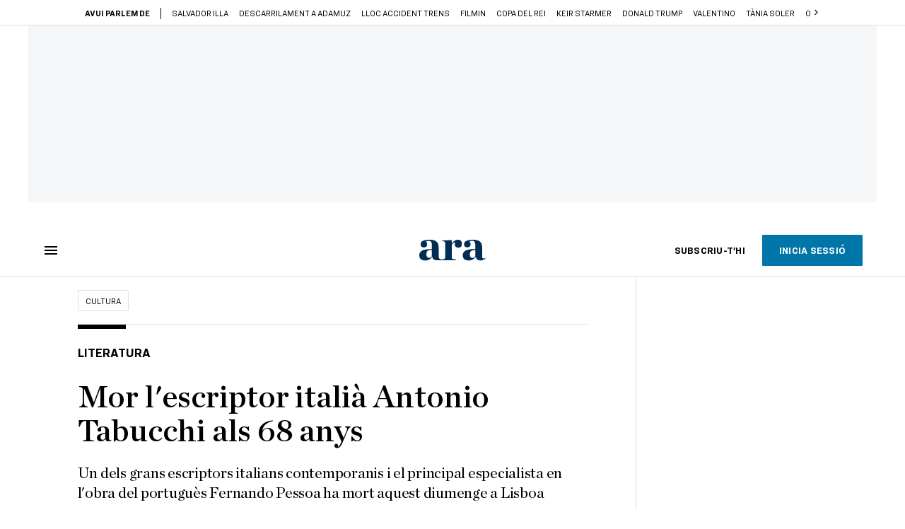

--- FILE ---
content_type: text/css
request_url: https://www.ara.cat/2.h-61ee3230b62a1a663f82.css
body_size: 6982
content:
.ara-author-question[data-v-0404d78a]{display:block;position:relative}.ara-author-question .kicker-question[data-v-0404d78a]{margin:0 0 20px;display:block;font-family:var(--font, "Ringside"),sans-serif;font-weight:800;font-size:14px;line-height:16px;letter-spacing:0;text-transform:uppercase}.ara-author-question .author-question[data-v-0404d78a]{display:block;font-family:var(--font, "Ringside"),sans-serif;font-weight:900;font-size:20px;line-height:24px;letter-spacing:0;border-radius:1px;background:linear-gradient(90deg, color-mix(in srgb, #f4f6f8, transparent 100%) 30px, #f4f6f8 31px, #f4f6f8 100%);margin:0 -20px 20px 0;padding:12px 20px 16px 0}body.dark-mode.layout .ara-author-question .author-question[data-v-0404d78a],body.dark-mode.force-dark-mode .ara-author-question .author-question[data-v-0404d78a],body.dark-mode.app-mode.app-layout .ara-author-question .author-question[data-v-0404d78a]{background:linear-gradient(90deg, color-mix(in srgb, #303030, transparent 100%) 30px, #303030 31px, #303030 100%)}@media only screen and (min-width : 768px){.ara-author-question .author-question[data-v-0404d78a]{margin:0 auto 20px;padding:12px 30px 16px 0}}
.ara-comments-header[data-v-9fcac80e]{height:56px;padding-inline:20px;display:flex;justify-content:space-between;border-bottom:1px solid var(--filets, #d8e0e8)}body.dark-mode.layout .ara-comments-header[data-v-9fcac80e],body.dark-mode.force-dark-mode .ara-comments-header[data-v-9fcac80e],body.dark-mode.app-mode.app-layout .ara-comments-header[data-v-9fcac80e]{background-color:#000}body.dark-mode.layout .ara-comments-header[data-v-9fcac80e],body.dark-mode.force-dark-mode .ara-comments-header[data-v-9fcac80e],body.dark-mode.app-mode.app-layout .ara-comments-header[data-v-9fcac80e]{border-bottom:1px solid var(--titol-hover, #444444)}.ara-comments-header .left-side[data-v-9fcac80e]{display:flex;align-items:center;gap:10px;font-family:var(--font, "Ringside"),sans-serif;font-weight:800;font-size:20px;line-height:20px;letter-spacing:0}.ara-comments-header .left-side .header-icon[data-v-9fcac80e]{width:24px;height:24px;display:flex;align-items:center;justify-content:center;cursor:pointer}.ara-comments-header .left-side .header-icon[data-v-9fcac80e]:hover{cursor:pointer;color:var(--primary, #0076a8);transition:all .15s ease-in-out}body.dark-mode.layout .ara-comments-header .left-side .header-icon[data-v-9fcac80e]:hover,body.dark-mode.force-dark-mode .ara-comments-header .left-side .header-icon[data-v-9fcac80e]:hover,body.dark-mode.app-mode.app-layout .ara-comments-header .left-side .header-icon[data-v-9fcac80e]:hover{color:var(--primary, #0076a8)}.ara-comments-header .left-side .header-icon:hover.ara-icon[data-v-9fcac80e],.ara-comments-header .left-side .header-icon:hover .ara-icon[data-v-9fcac80e],.ara-comments-header .left-side .header-icon:hover svg[data-v-9fcac80e],.ara-comments-header .left-side .header-icon[data-v-9fcac80e]:hover  svg{fill:var(--primary, #0076a8);transition:all .15s ease-in-out}body.dark-mode.layout .ara-comments-header .left-side .header-icon:hover.ara-icon[data-v-9fcac80e],body.dark-mode.force-dark-mode .ara-comments-header .left-side .header-icon:hover.ara-icon[data-v-9fcac80e],body.dark-mode.app-mode.app-layout .ara-comments-header .left-side .header-icon:hover.ara-icon[data-v-9fcac80e],body.dark-mode.layout .ara-comments-header .left-side .header-icon:hover .ara-icon[data-v-9fcac80e],body.dark-mode.force-dark-mode .ara-comments-header .left-side .header-icon:hover .ara-icon[data-v-9fcac80e],body.dark-mode.app-mode.app-layout .ara-comments-header .left-side .header-icon:hover .ara-icon[data-v-9fcac80e],body.dark-mode.layout .ara-comments-header .left-side .header-icon:hover svg[data-v-9fcac80e],body.dark-mode.force-dark-mode .ara-comments-header .left-side .header-icon:hover svg[data-v-9fcac80e],body.dark-mode.app-mode.app-layout .ara-comments-header .left-side .header-icon:hover svg[data-v-9fcac80e],body.dark-mode.layout .ara-comments-header .left-side .header-icon[data-v-9fcac80e]:hover  svg,body.dark-mode.force-dark-mode .ara-comments-header .left-side .header-icon[data-v-9fcac80e]:hover  svg,body.dark-mode.app-mode.app-layout .ara-comments-header .left-side .header-icon[data-v-9fcac80e]:hover  svg{fill:var(--primary, #0076a8)}.ara-comments-header .left-side .header-icon:hover picture[data-v-9fcac80e]{opacity:.6;transition:opacity .15s ease-in-out}.ara-comments-header .left-side .header-icon[data-v-9fcac80e]  svg{width:14px;fill:#000}body.dark-mode.layout .ara-comments-header .left-side .header-icon[data-v-9fcac80e]  svg,body.dark-mode.force-dark-mode .ara-comments-header .left-side .header-icon[data-v-9fcac80e]  svg,body.dark-mode.app-mode.app-layout .ara-comments-header .left-side .header-icon[data-v-9fcac80e]  svg{fill:#fff}.ara-comments-header .left-side .header-icon[data-v-9fcac80e]  svg:hover{cursor:pointer;color:var(--primary, #0076a8);transition:all .15s ease-in-out}body.dark-mode.layout .ara-comments-header .left-side .header-icon[data-v-9fcac80e]  svg:hover,body.dark-mode.force-dark-mode .ara-comments-header .left-side .header-icon[data-v-9fcac80e]  svg:hover,body.dark-mode.app-mode.app-layout .ara-comments-header .left-side .header-icon[data-v-9fcac80e]  svg:hover{color:var(--primary, #0076a8)}.ara-comments-header .left-side .header-icon[data-v-9fcac80e]  svg:hover.ara-icon,.ara-comments-header .left-side .header-icon[data-v-9fcac80e]  svg:hover .ara-icon,.ara-comments-header .left-side .header-icon[data-v-9fcac80e]  svg:hover svg,.ara-comments-header .left-side .header-icon[data-v-9fcac80e]  svg:hover ::v-deep svg{fill:var(--primary, #0076a8);transition:all .15s ease-in-out}body.dark-mode.layout .ara-comments-header .left-side .header-icon[data-v-9fcac80e]  svg:hover.ara-icon,body.dark-mode.force-dark-mode .ara-comments-header .left-side .header-icon[data-v-9fcac80e]  svg:hover.ara-icon,body.dark-mode.app-mode.app-layout .ara-comments-header .left-side .header-icon[data-v-9fcac80e]  svg:hover.ara-icon,body.dark-mode.layout .ara-comments-header .left-side .header-icon[data-v-9fcac80e]  svg:hover .ara-icon,body.dark-mode.force-dark-mode .ara-comments-header .left-side .header-icon[data-v-9fcac80e]  svg:hover .ara-icon,body.dark-mode.app-mode.app-layout .ara-comments-header .left-side .header-icon[data-v-9fcac80e]  svg:hover .ara-icon,body.dark-mode.layout .ara-comments-header .left-side .header-icon[data-v-9fcac80e]  svg:hover svg,body.dark-mode.force-dark-mode .ara-comments-header .left-side .header-icon[data-v-9fcac80e]  svg:hover svg,body.dark-mode.app-mode.app-layout .ara-comments-header .left-side .header-icon[data-v-9fcac80e]  svg:hover svg,body.dark-mode.layout .ara-comments-header .left-side .header-icon[data-v-9fcac80e]  svg:hover ::v-deep svg,body.dark-mode.force-dark-mode .ara-comments-header .left-side .header-icon[data-v-9fcac80e]  svg:hover ::v-deep svg,body.dark-mode.app-mode.app-layout .ara-comments-header .left-side .header-icon[data-v-9fcac80e]  svg:hover ::v-deep svg{fill:var(--primary, #0076a8)}.ara-comments-header .left-side .header-icon[data-v-9fcac80e]  svg:hover picture{opacity:.6;transition:opacity .15s ease-in-out}.ara-comments-header .right-side[data-v-9fcac80e]{display:flex;align-items:center}.ara-comments-header .right-side .comments-header--right-side[data-v-9fcac80e]{display:inline-flex;position:relative;top:2px}.ara-comments-header .right-side .comments-header--right-side>*[data-v-9fcac80e]{display:inline}.ara-comments-header .right-side .comments-header--right-side[data-v-9fcac80e]  .ara-button{color:var(--detall, #888888)}.ara-comments-header .right-side .comments-header--right-side[data-v-9fcac80e]  .ara-button .ara-icon{fill:var(--detall, #888888);margin:0 2px 0 0;height:6px;width:6px;position:relative;top:-1px}.ara-comments-header .right-side .comments-header--right-side[data-v-9fcac80e]  .ara-button.current{color:#000}body.dark-mode.layout .ara-comments-header .right-side .comments-header--right-side[data-v-9fcac80e]  .ara-button.current,body.dark-mode.force-dark-mode .ara-comments-header .right-side .comments-header--right-side[data-v-9fcac80e]  .ara-button.current,body.dark-mode.app-mode.app-layout .ara-comments-header .right-side .comments-header--right-side[data-v-9fcac80e]  .ara-button.current{color:#fff}.ara-comments-header .right-side .comments-header--right-side[data-v-9fcac80e]  .ara-button.current .ara-icon{fill:#000}body.dark-mode.layout .ara-comments-header .right-side .comments-header--right-side[data-v-9fcac80e]  .ara-button.current .ara-icon,body.dark-mode.force-dark-mode .ara-comments-header .right-side .comments-header--right-side[data-v-9fcac80e]  .ara-button.current .ara-icon,body.dark-mode.app-mode.app-layout .ara-comments-header .right-side .comments-header--right-side[data-v-9fcac80e]  .ara-button.current .ara-icon{fill:#fff}.ara-comments-header .right-side .comments-header--right-side[data-v-9fcac80e]  .ara-button:hover:not(.disabled){color:var(--hover, #00648E)}.ara-comments-header .right-side .comments-header--right-side[data-v-9fcac80e]  .ara-button:hover:not(.disabled) .ara-icon{fill:var(--hover, #00648E)}.ara-comments-header .right-side .comments-header--right-side[data-v-9fcac80e]  .ara-button.disabled{color:var(--detall, #888888)}.ara-comments-header .right-side .comments-header--right-side[data-v-9fcac80e]  .ara-button.disabled .ara-icon{fill:var(--detall, #888888)}.ara-comments-header .right-side .comments-header--right-side[data-v-9fcac80e]  .ara-button.disabled.current{color:#000}.ara-comments-header .right-side .comments-header--right-side[data-v-9fcac80e]  .ara-button.disabled.current .ara-icon{fill:#000}.ara-comments-header .right-side .comments-header--right-side .ara-separator[data-v-9fcac80e]{width:1px;height:14px;background-color:#000;margin-inline:10px}
.ara-comment[data-v-e919505a]{width:100%;padding:15px 20px;display:flex;justify-content:space-between;gap:10px;position:relative;border-bottom:1px solid var(--filets, #d8e0e8)}@media only screen and (min-width : 768px){.ara-comment[data-v-e919505a]{width:360px}}.ara-comment .cited-content[data-v-e919505a]{background-color:#f4f6f8;margin:0 -20px;padding:20px}.ara-comment .cited-content .ara-icon[data-v-e919505a]{fill:var(--textlb, #555555);height:11px;width:13px;margin-bottom:7px}.ara-comment .cited-content .cite[data-v-e919505a]{font-family:var(--font, "Ringside"),sans-serif;font-weight:400;font-size:18px;line-height:24px;letter-spacing:0;color:var(--text, #333333);display:-webkit-box;-webkit-line-clamp:3;-webkit-box-orient:vertical;overflow:hidden}.ara-comment__avatar[data-v-e919505a]{width:40px;height:40px;flex:1 0 auto;margin:0;display:flex;align-items:center;justify-content:center;position:relative;z-index:1;border-radius:50%;border:2px solid #f4f6f8;background-color:#f4f6f8}.ara-comment__avatar img[data-v-e919505a]{width:inherit;height:inherit;border-radius:50%;object-fit:cover}.ara-comment__avatar--initial[data-v-e919505a]{position:relative}.ara-comment__avatar--initial[data-v-e919505a]:after{content:attr(data-initial);width:32px;height:32px;position:absolute;top:50%;transform:translateY(-50%);border-radius:50%;font-family:var(--font, "Ringside"),sans-serif;font-weight:400;font-size:16px;line-height:16px;letter-spacing:0;line-height:30px !important;color:var(--detall, #888888);text-align:center;text-transform:uppercase}@media only screen and (min-width: 768px){.ara-comment__avatar--initial[data-v-e919505a]:after{font-family:var(--font, "Ringside"),sans-serif;font-weight:400;font-size:22px;line-height:22px;letter-spacing:0}}.ara-comment__avatar--initial.ara-comment__avatar--premium[data-v-e919505a],.ara-comment__avatar--initial.ara-comment__avatar--editor[data-v-e919505a]{background-color:transparent}.ara-comment__avatar--initial.ara-comment__avatar--premium[data-v-e919505a]:after,.ara-comment__avatar--initial.ara-comment__avatar--editor[data-v-e919505a]:after{background-color:#f4f6f8}.ara-comment__avatar--initial.ara-comment__avatar--premium[data-v-e919505a]:after{color:var(--premium, #B8860B)}.ara-comment__avatar--initial.ara-comment__avatar--editor[data-v-e919505a]:after{color:var(--primary, #0076a8)}.ara-comment__avatar--premium[data-v-e919505a]{border-color:var(--premium, #B8860B)}.ara-comment__avatar--editor[data-v-e919505a]{border-color:var(--exclusive, #0076A8)}.ara-comment__wrapper[data-v-e919505a]{width:100%;flex-grow:1}@media only screen and (min-width : 768px){.ara-comment__wrapper[data-v-e919505a]{width:270px}}.ara-comment__wrapper__header[data-v-e919505a]{height:40px;margin-bottom:20px;display:flex;align-items:center;justify-content:space-between;gap:20px}.ara-comment__wrapper__header__user[data-v-e919505a]{display:flex;flex-direction:column;justify-content:space-between;height:34px}@media only screen and (min-width : 768px){.ara-comment__wrapper__header__user[data-v-e919505a]:has(+.ara-comment__wrapper__header__action){max-width:162px}}.ara-comment__wrapper__header__user--founder[data-v-e919505a],.ara-comment__wrapper__header__user--founder-premium[data-v-e919505a],.ara-comment__wrapper__header__user--editor[data-v-e919505a]{height:38px}.ara-comment__wrapper__header__user__nick[data-v-e919505a]{overflow:hidden;text-overflow:ellipsis;position:relative;white-space:nowrap;font-family:var(--font, "Ringside"),sans-serif;font-weight:800;font-size:14px;line-height:14px;letter-spacing:0;line-height:16px;cursor:pointer}.ara-comment__wrapper__header__user__nick--premium[data-v-e919505a]{color:var(--premium, #B8860B)}.ara-comment__wrapper__header__user__bottom[data-v-e919505a]{display:flex;color:var(--textlb, #555555)}.ara-comment__wrapper__header__user__bottom__type[data-v-e919505a],.ara-comment__wrapper__header__user__bottom__publication[data-v-e919505a]{color:inherit}.ara-comment__wrapper__header__user__bottom__type[data-v-e919505a]{display:inline-flex;flex-shrink:0;margin-right:13px;font-family:var(--font, "Ringside"),sans-serif;font-weight:400;font-size:14px;line-height:14px;letter-spacing:0;position:relative}.ara-comment__wrapper__header__user__bottom__type--founder[data-v-e919505a],.ara-comment__wrapper__header__user__bottom__type--founder-premium[data-v-e919505a],.ara-comment__wrapper__header__user__bottom__type--editor[data-v-e919505a]{padding:2px 3px;border-radius:2px}.ara-comment__wrapper__header__user__bottom__type--founder[data-v-e919505a],.ara-comment__wrapper__header__user__bottom__type--founder-premium[data-v-e919505a]{background-color:#f4f6f8}.ara-comment__wrapper__header__user__bottom__type--editor[data-v-e919505a]{background-color:var(--primary, #0076a8);color:#fff}.ara-comment__wrapper__header__user__bottom__type[data-v-e919505a]:after{content:"|";position:absolute;right:-9px}.ara-comment__wrapper__header__user__bottom__type--editor[data-v-e919505a]:after{color:var(--textlb, #555555)}.ara-comment__wrapper__header__user__bottom__publication[data-v-e919505a]{display:inline-flex;align-items:center;min-width:0;font-family:var(--font, "Ringside"),sans-serif;font-weight:400;font-size:12px;line-height:14px;letter-spacing:0}.ara-comment__wrapper__header__user__bottom__publication time[data-v-e919505a]{overflow:hidden;text-overflow:ellipsis;white-space:nowrap}.ara-comment__wrapper__header__action[data-v-e919505a]  .ara-button--followed{gap:5px;background-color:#f4f6f8;border-color:#f4f6f8;color:#000}body.dark-mode.layout .ara-comment__wrapper__header__action[data-v-e919505a]  .ara-button--followed,body.dark-mode.force-dark-mode .ara-comment__wrapper__header__action[data-v-e919505a]  .ara-button--followed,body.dark-mode.app-mode.app-layout .ara-comment__wrapper__header__action[data-v-e919505a]  .ara-button--followed{background-color:var(--text, #333333)}body.dark-mode.layout .ara-comment__wrapper__header__action[data-v-e919505a]  .ara-button--followed,body.dark-mode.force-dark-mode .ara-comment__wrapper__header__action[data-v-e919505a]  .ara-button--followed,body.dark-mode.app-mode.app-layout .ara-comment__wrapper__header__action[data-v-e919505a]  .ara-button--followed{background-color:var(--text, #333333)}.ara-comment__wrapper__header__action[data-v-e919505a]  .ara-button--followed .ara-icon{fill:#000;color:#000}.ara-comment__wrapper__header__action[data-v-e919505a]  .ara-icon{width:14px;height:14px;display:flex;align-items:center;justify-content:center}.ara-comment__wrapper__header__action[data-v-e919505a]  .ara-icon svg{width:10px}.ara-comment__wrapper__body[data-v-e919505a]{font-family:var(--font, "Ringside"),sans-serif;font-weight:400;font-size:16px;line-height:24px;letter-spacing:0}body.criatures .ara-comment__wrapper__body[data-v-e919505a]{font-family:var(--font, "Ringside"),sans-serif;font-weight:400;font-size:16px;line-height:24px;letter-spacing:0}body.mengem .ara-comment__wrapper__body[data-v-e919505a]{font-family:var(--font, "Ringside"),sans-serif;font-weight:400;font-size:16px;line-height:24px;letter-spacing:0}body.empreses .ara-comment__wrapper__body[data-v-e919505a]{font-family:"ChronicleTextG1",serif;font-weight:400;font-size:16px;line-height:24px;letter-spacing:0}.ara-comment__wrapper__body .link[data-v-e919505a]{color:#000}body.dark-mode.layout .ara-comment__wrapper__body .link[data-v-e919505a],body.dark-mode.force-dark-mode .ara-comment__wrapper__body .link[data-v-e919505a],body.dark-mode.app-mode.app-layout .ara-comment__wrapper__body .link[data-v-e919505a]{color:#fff}.ara-comment__wrapper__body[data-v-e919505a]  .mention{color:var(--primary, #0076a8);cursor:pointer}body.dark-mode.layout .ara-comment__wrapper__body[data-v-e919505a]  .mention,body.dark-mode.force-dark-mode .ara-comment__wrapper__body[data-v-e919505a]  .mention,body.dark-mode.app-mode.app-layout .ara-comment__wrapper__body[data-v-e919505a]  .mention{color:var(--primary-dark, #0086bf)}.ara-comment__wrapper__body--locked[data-v-e919505a]{padding:20px;background-color:#f4f6f8;border-radius:4px;line-height:20px;text-align:center}.ara-comment__wrapper__body--locked p[data-v-e919505a]{margin:0}.ara-comment__wrapper__body--locked button[data-v-e919505a]{margin-top:10px}.ara-comment__wrapper__body--locked button.ara-button:not(.text).active[data-v-e919505a]{color:#000}.ara-comment__wrapper__body--locked button.ara-button:not(.text).active[data-v-e919505a]  .ara-icon{fill:#000}.ara-comment__wrapper__footer[data-v-e919505a]{height:18px;display:flex;margin-top:20px}.ara-comment__wrapper__footer .ara-button[data-v-e919505a]:hover{cursor:pointer;color:var(--primary, #0076a8);transition:all .15s ease-in-out}body.dark-mode.layout .ara-comment__wrapper__footer .ara-button[data-v-e919505a]:hover,body.dark-mode.force-dark-mode .ara-comment__wrapper__footer .ara-button[data-v-e919505a]:hover,body.dark-mode.app-mode.app-layout .ara-comment__wrapper__footer .ara-button[data-v-e919505a]:hover{color:var(--primary, #0076a8)}.ara-comment__wrapper__footer .ara-button:hover.ara-icon[data-v-e919505a],.ara-comment__wrapper__footer .ara-button:hover .ara-icon[data-v-e919505a],.ara-comment__wrapper__footer .ara-button:hover svg[data-v-e919505a],.ara-comment__wrapper__footer .ara-button[data-v-e919505a]:hover  svg{fill:var(--primary, #0076a8);transition:all .15s ease-in-out}body.dark-mode.layout .ara-comment__wrapper__footer .ara-button:hover.ara-icon[data-v-e919505a],body.dark-mode.force-dark-mode .ara-comment__wrapper__footer .ara-button:hover.ara-icon[data-v-e919505a],body.dark-mode.app-mode.app-layout .ara-comment__wrapper__footer .ara-button:hover.ara-icon[data-v-e919505a],body.dark-mode.layout .ara-comment__wrapper__footer .ara-button:hover .ara-icon[data-v-e919505a],body.dark-mode.force-dark-mode .ara-comment__wrapper__footer .ara-button:hover .ara-icon[data-v-e919505a],body.dark-mode.app-mode.app-layout .ara-comment__wrapper__footer .ara-button:hover .ara-icon[data-v-e919505a],body.dark-mode.layout .ara-comment__wrapper__footer .ara-button:hover svg[data-v-e919505a],body.dark-mode.force-dark-mode .ara-comment__wrapper__footer .ara-button:hover svg[data-v-e919505a],body.dark-mode.app-mode.app-layout .ara-comment__wrapper__footer .ara-button:hover svg[data-v-e919505a],body.dark-mode.layout .ara-comment__wrapper__footer .ara-button[data-v-e919505a]:hover  svg,body.dark-mode.force-dark-mode .ara-comment__wrapper__footer .ara-button[data-v-e919505a]:hover  svg,body.dark-mode.app-mode.app-layout .ara-comment__wrapper__footer .ara-button[data-v-e919505a]:hover  svg{fill:var(--primary, #0076a8)}.ara-comment__wrapper__footer .ara-button:hover picture[data-v-e919505a]{opacity:.6;transition:opacity .15s ease-in-out}.ara-comment__wrapper__footer .left-side[data-v-e919505a],.ara-comment__wrapper__footer .right-side[data-v-e919505a]{height:inherit;display:flex;align-items:center}.ara-comment__wrapper__footer .left-side[data-v-e919505a]{gap:20px}.ara-comment__wrapper__footer .right-side[data-v-e919505a]{margin-left:auto}.ara-comment__wrapper__footer[data-v-e919505a]  .ara-button{height:100%}.ara-comment__wrapper__footer[data-v-e919505a]  .ara-button .button-content,.ara-comment__wrapper__footer[data-v-e919505a]  .ara-button .ara-icon{height:inherit;display:flex;align-items:center;fill:#000}body.dark-mode.layout .ara-comment__wrapper__footer[data-v-e919505a]  .ara-button .button-content,body.dark-mode.force-dark-mode .ara-comment__wrapper__footer[data-v-e919505a]  .ara-button .button-content,body.dark-mode.app-mode.app-layout .ara-comment__wrapper__footer[data-v-e919505a]  .ara-button .button-content,body.dark-mode.layout .ara-comment__wrapper__footer[data-v-e919505a]  .ara-button .ara-icon,body.dark-mode.force-dark-mode .ara-comment__wrapper__footer[data-v-e919505a]  .ara-button .ara-icon,body.dark-mode.app-mode.app-layout .ara-comment__wrapper__footer[data-v-e919505a]  .ara-button .ara-icon{fill:#fff}.ara-comment__wrapper__footer[data-v-e919505a]  .ara-button .button-content.mes,.ara-comment__wrapper__footer[data-v-e919505a]  .ara-button .ara-icon.mes{transform:rotate(90deg)}.ara-comment__wrapper__footer[data-v-e919505a]  .ara-button .button-content{gap:5px}.ara-comment__wrapper__footer[data-v-e919505a]  .ara-button .ara-icon{width:18px;margin:0}.ara-comment__wrapper__footer[data-v-e919505a]  .ara-button .ara-icon--liked{fill:var(--red, #ed4600)}body.dark-mode.layout .ara-comment__wrapper__footer[data-v-e919505a]  .ara-button .ara-icon--liked,body.dark-mode.force-dark-mode .ara-comment__wrapper__footer[data-v-e919505a]  .ara-button .ara-icon--liked,body.dark-mode.app-mode.app-layout .ara-comment__wrapper__footer[data-v-e919505a]  .ara-button .ara-icon--liked{fill:var(--red, #ed4600)}.ara-comment__wrapper__footer[data-v-e919505a]  .ara-button .ara-icon--like svg{width:15px;height:auto}.ara-comment__wrapper__footer[data-v-e919505a]  .ara-button .ara-icon--replies svg{width:15px;height:auto}.ara-comment__wrapper__footer[data-v-e919505a]  .ara-button .ara-icon--report svg{width:12px;height:auto}.ara-comment__wrapper__footer[data-v-e919505a]  .ara-button .ara-icon--options{justify-content:flex-end;position:relative;right:3px}.ara-comment__wrapper__footer[data-v-e919505a]  .ara-button .ara-icon--options svg{width:3px;height:auto}.ara-comment__wrapper__footer[data-v-e919505a]  .ara-button.loading .dual-ball-spinner{top:-1px}.ara-comment__wrapper__footer[data-v-e919505a]  .ara-button--reported .ara-icon--report{fill:#9ca3af}body.dark-mode.layout .ara-comment__wrapper__footer[data-v-e919505a]  .ara-button--reported .ara-icon--report,body.dark-mode.force-dark-mode .ara-comment__wrapper__footer[data-v-e919505a]  .ara-button--reported .ara-icon--report,body.dark-mode.app-mode.app-layout .ara-comment__wrapper__footer[data-v-e919505a]  .ara-button--reported .ara-icon--report{fill:#6b7280}.ara-comment__wrapper__footer[data-v-e919505a]  .ara-button--reported .ara-button__text{color:#9ca3af}body.dark-mode.layout .ara-comment__wrapper__footer[data-v-e919505a]  .ara-button--reported .ara-button__text,body.dark-mode.force-dark-mode .ara-comment__wrapper__footer[data-v-e919505a]  .ara-button--reported .ara-button__text,body.dark-mode.app-mode.app-layout .ara-comment__wrapper__footer[data-v-e919505a]  .ara-button--reported .ara-button__text{color:#6b7280}.ara-comment__wrapper__footer .ara-button .ara-button__text[data-v-e919505a]{font-family:var(--font, "Ringside"),sans-serif;font-weight:400;font-size:12px;line-height:14px;letter-spacing:0;text-transform:none}.ara-comment__wrapper__footer .ara-button--delete.text[data-v-e919505a]{font-family:var(--font, "Ringside"),sans-serif;font-weight:400;font-size:14px;line-height:14px;letter-spacing:0;color:var(--textlb, #555555);text-transform:unset}body.dark-mode.layout .ara-comment__wrapper__footer .ara-button--delete.text[data-v-e919505a],body.dark-mode.force-dark-mode .ara-comment__wrapper__footer .ara-button--delete.text[data-v-e919505a],body.dark-mode.app-mode.app-layout .ara-comment__wrapper__footer .ara-button--delete.text[data-v-e919505a]{color:#fff}.ara-comment--with-thread-btn .ara-comment__wrapper[data-v-e919505a]{position:relative}.ara-comment--with-thread-btn .ara-comment__wrapper[data-v-e919505a]:before{content:"";width:0;height:calc(100% - 60px);position:absolute;top:20px;left:-31px;border-left:1px solid var(--filets, #d8e0e8)}.ara-comment--with-thread-btn .ara-comment__wrapper__replies[data-v-e919505a]{padding-top:30px;position:relative}.ara-comment--with-thread-btn .ara-comment__wrapper__replies .ara-button:not(.text).rounded[data-v-e919505a]{padding:0}.ara-comment--with-thread-btn .ara-comment__wrapper__replies .ara-button[data-v-e919505a]{font-family:var(--font, "Ringside"),sans-serif;font-weight:800;font-size:12px;line-height:14px;letter-spacing:0}.ara-comment--with-thread-btn .ara-comment__wrapper__replies[data-v-e919505a]:before{content:"";width:32px;height:20px;position:absolute;top:30px;left:-31px;border-width:0 0 1px 1px;border-style:solid;border-color:var(--filets, #d8e0e8);border-bottom-left-radius:10px}.ara-comment .comment[data-v-e919505a]{align-items:flex-start;cursor:default;display:flex;padding-top:15px;position:relative}.ara-comment .comment .author-image[data-v-e919505a]{background-color:var(--grey-darker, #dddddd);border-radius:50%;display:flex;align-items:center;flex:0 0 40px;width:40px;height:40px;margin:0 10px 0 0;z-index:0}.ara-comment .comment .author-image img[data-v-e919505a]{border-radius:50%;object-fit:cover;width:40px;height:40px}.ara-comment .comment .author-image .author-initial[data-v-e919505a]{font-family:var(--font, "Ringside"),sans-serif;font-weight:400;font-size:16px;line-height:16px;letter-spacing:0;color:var(--detall, #888888);flex:1;text-align:center;text-transform:uppercase}@media only screen and (min-width: 768px){.ara-comment .comment .author-image .author-initial[data-v-e919505a]{font-family:var(--font, "Ringside"),sans-serif;font-weight:400;font-size:22px;line-height:22px;letter-spacing:0}}.ara-comment .comment .comment-content[data-v-e919505a]{width:100%}.ara-comment .comment .comment-content .comment-header[data-v-e919505a]{display:flex;flex-direction:row;align-items:center;justify-content:space-between;margin:4px 0 9px 0}.ara-comment .comment .comment-content .comment-header .author-section[data-v-e919505a]{display:flex}.ara-comment .comment .comment-content .comment-header .author-section .author-nick[data-v-e919505a]{cursor:pointer;font-family:var(--font, "Ringside"),sans-serif;font-weight:800;font-size:14px;line-height:14px;letter-spacing:0;display:inline;white-space:nowrap;max-width:125px;overflow:hidden;position:relative}.ara-comment .comment .comment-content .comment-header .author-section .author-nick[data-v-e919505a]:after{content:"";position:absolute;top:0;left:105px;width:20px;height:100%;background-image:linear-gradient(90deg, color-mix(in srgb, #FFFFFF, transparent 100%) 0%, #FFFFFF 60%, #FFFFFF 100%)}body.dark-mode.layout .ara-comment .comment .comment-content .comment-header .author-section .author-nick[data-v-e919505a]:after,body.dark-mode.force-dark-mode .ara-comment .comment .comment-content .comment-header .author-section .author-nick[data-v-e919505a]:after,body.dark-mode.app-mode.app-layout .ara-comment .comment .comment-content .comment-header .author-section .author-nick[data-v-e919505a]:after{background-image:linear-gradient(90deg, color-mix(in srgb, var(--dark, #222222), transparent 100%) 0%, var(--dark, #222222) 60%, var(--dark, #222222) 100%)}.ara-comment .comment .comment-content .comment-header .author-section .author-nick[data-v-e919505a]:hover{color:var(--hover, #00648E)}body.dark-mode.layout .ara-comment .comment .comment-content .comment-header .author-section .author-nick[data-v-e919505a]:hover,body.dark-mode.force-dark-mode .ara-comment .comment .comment-content .comment-header .author-section .author-nick[data-v-e919505a]:hover,body.dark-mode.app-mode.app-layout .ara-comment .comment .comment-content .comment-header .author-section .author-nick[data-v-e919505a]:hover{color:var(--primary-dark, #0086bf)}.ara-comment .comment .comment-content .comment-header .author-section[data-v-e919505a]  .ara-button{display:inline-flex;color:var(--detall, #888888);margin:0 0 0 6px}.ara-comment .comment .comment-content .comment-header .author-section[data-v-e919505a]  .ara-button .ara-icon{fill:var(--detall, #888888)}.ara-comment .comment .comment-content .comment-header .author-section[data-v-e919505a]  .ara-button.active{color:var(--verd, #56a900)}body.dark-mode.layout .ara-comment .comment .comment-content .comment-header .author-section[data-v-e919505a]  .ara-button.active,body.dark-mode.force-dark-mode .ara-comment .comment .comment-content .comment-header .author-section[data-v-e919505a]  .ara-button.active,body.dark-mode.app-mode.app-layout .ara-comment .comment .comment-content .comment-header .author-section[data-v-e919505a]  .ara-button.active{color:var(--verd, #56a900)}.ara-comment .comment .comment-content .comment-header .author-section[data-v-e919505a]  .ara-button.active .ara-icon{fill:var(--verd, #56a900)}body.dark-mode.layout .ara-comment .comment .comment-content .comment-header .author-section[data-v-e919505a]  .ara-button.active .ara-icon,body.dark-mode.force-dark-mode .ara-comment .comment .comment-content .comment-header .author-section[data-v-e919505a]  .ara-button.active .ara-icon,body.dark-mode.app-mode.app-layout .ara-comment .comment .comment-content .comment-header .author-section[data-v-e919505a]  .ara-button.active .ara-icon{fill:var(--verd, #56a900)}.ara-comment .comment .comment-content .comment-header .author-section[data-v-e919505a]  .ara-button:hover{color:var(--hover, #00648E)}body.dark-mode.layout .ara-comment .comment .comment-content .comment-header .author-section[data-v-e919505a]  .ara-button:hover,body.dark-mode.force-dark-mode .ara-comment .comment .comment-content .comment-header .author-section[data-v-e919505a]  .ara-button:hover,body.dark-mode.app-mode.app-layout .ara-comment .comment .comment-content .comment-header .author-section[data-v-e919505a]  .ara-button:hover{color:var(--primary-dark, #0086bf)}.ara-comment .comment .comment-content .comment-header .author-section[data-v-e919505a]  .ara-button:hover .ara-icon{fill:var(--hover, #00648E)}body.dark-mode.layout .ara-comment .comment .comment-content .comment-header .author-section[data-v-e919505a]  .ara-button:hover .ara-icon,body.dark-mode.force-dark-mode .ara-comment .comment .comment-content .comment-header .author-section[data-v-e919505a]  .ara-button:hover .ara-icon,body.dark-mode.app-mode.app-layout .ara-comment .comment .comment-content .comment-header .author-section[data-v-e919505a]  .ara-button:hover .ara-icon{fill:var(--primary-dark, #0086bf)}.ara-comment .comment .comment-content .comment-header .author-section .author-type[data-v-e919505a]{font-family:var(--font, "Ringside"),sans-serif;font-weight:400;font-size:14px;line-height:14px;letter-spacing:0;position:absolute;top:32px}.ara-comment .comment .comment-content .comment-body[data-v-e919505a]{font-family:var(--font, "Ringside"),sans-serif;font-weight:400;font-size:16px;line-height:24px;letter-spacing:0;cursor:text;overflow-wrap:anywhere}body.criatures .ara-comment .comment .comment-content .comment-body[data-v-e919505a]{font-family:var(--font, "Ringside"),sans-serif;font-weight:400;font-size:16px;line-height:24px;letter-spacing:0}body.mengem .ara-comment .comment .comment-content .comment-body[data-v-e919505a]{font-family:var(--font, "Ringside"),sans-serif;font-weight:400;font-size:16px;line-height:24px;letter-spacing:0}body.empreses .ara-comment .comment .comment-content .comment-body[data-v-e919505a]{font-family:"ChronicleTextG1",serif;font-weight:400;font-size:16px;line-height:24px;letter-spacing:0}.ara-comment .comment .comment-content .comment-body .link[data-v-e919505a]{color:#000}body.dark-mode.layout .ara-comment .comment .comment-content .comment-body .link[data-v-e919505a],body.dark-mode.force-dark-mode .ara-comment .comment .comment-content .comment-body .link[data-v-e919505a],body.dark-mode.app-mode.app-layout .ara-comment .comment .comment-content .comment-body .link[data-v-e919505a]{color:#fff}.ara-comment .comment .comment-content .comment-body[data-v-e919505a]  .mention{color:var(--primary, #0076a8);cursor:pointer}body.dark-mode.layout .ara-comment .comment .comment-content .comment-body[data-v-e919505a]  .mention,body.dark-mode.force-dark-mode .ara-comment .comment .comment-content .comment-body[data-v-e919505a]  .mention,body.dark-mode.app-mode.app-layout .ara-comment .comment .comment-content .comment-body[data-v-e919505a]  .mention{color:var(--primary-dark, #0086bf)}.ara-comment .comment .comment-content .comment-footer[data-v-e919505a]{display:flex;flex-direction:row;align-items:flex-end;justify-content:space-between;height:54px;padding:0 0 17px 0}.ara-comment .comment .comment-content .comment-footer .left-side[data-v-e919505a],.ara-comment .comment .comment-content .comment-footer .right-side[data-v-e919505a]{display:flex;align-items:center}.ara-comment .comment .comment-content .comment-footer .left-side[data-v-e919505a]  .ara-button{margin-right:32px}.ara-comment .comment .comment-content .comment-footer .left-side[data-v-e919505a]  .ara-button.quantified{margin-right:26px}.ara-comment .comment .comment-content .comment-footer .left-side[data-v-e919505a]  .ara-button.liked .ara-icon{fill:var(--red, #ed4600)}body.dark-mode.layout .ara-comment .comment .comment-content .comment-footer .left-side[data-v-e919505a]  .ara-button.liked .ara-icon,body.dark-mode.force-dark-mode .ara-comment .comment .comment-content .comment-footer .left-side[data-v-e919505a]  .ara-button.liked .ara-icon,body.dark-mode.app-mode.app-layout .ara-comment .comment .comment-content .comment-footer .left-side[data-v-e919505a]  .ara-button.liked .ara-icon{fill:var(--red, #ed4600)}.ara-comment .comment .comment-content .comment-footer .left-side[data-v-e919505a]  .ara-button.loading .dual-ball-spinner{top:-1px}.ara-comment .comment .comment-content .comment-footer .left-side[data-v-e919505a]  .ara-button .number{font-family:var(--font, "Ringside"),sans-serif;font-weight:400;font-size:12px;line-height:14px;letter-spacing:0;margin-right:8px;position:relative;top:-1px}.ara-comment .comment.parent[data-v-e919505a]:before{background-color:var(--filets, #d8e0e8);content:"";position:absolute;height:calc(100% - 120px);width:2px;top:55px;left:19px}body.dark-mode.layout .ara-comment .comment.parent[data-v-e919505a]:before,body.dark-mode.force-dark-mode .ara-comment .comment.parent[data-v-e919505a]:before,body.dark-mode.app-mode.app-layout .ara-comment .comment.parent[data-v-e919505a]:before{background-color:var(--textlb, #555555)}.ara-comment .comment.parent .comment-content .comment-replies[data-v-e919505a]{position:relative}.ara-comment .comment.parent .comment-content .comment-replies[data-v-e919505a]:before{border:1px dashed var(--filets, #d8e0e8);content:"";position:absolute;top:0;left:-31px;width:0;height:20px}body.dark-mode.layout .ara-comment .comment.parent .comment-content .comment-replies[data-v-e919505a]:before,body.dark-mode.force-dark-mode .ara-comment .comment.parent .comment-content .comment-replies[data-v-e919505a]:before,body.dark-mode.app-mode.app-layout .ara-comment .comment.parent .comment-content .comment-replies[data-v-e919505a]:before{border:1px dashed var(--textlb, #555555)}.ara-comment .comment.parent .comment-content .comment-replies .ara-button[data-v-e919505a]{margin:0 auto 15px;max-width:300px}.ara-comment.featured .comment[data-v-e919505a]{padding-top:10px}.ara-comment.featured .comment.parent[data-v-e919505a]:before{top:60px;height:calc(100% - 125px);z-index:0}.ara-comment.featured .comment .author-image[data-v-e919505a]{position:relative;z-index:1}.ara-comment.featured .comment .author-image .icon-portada[data-v-e919505a]{background-color:#fff;border-radius:50%;align-items:center;display:flex;height:19px;width:19px;position:absolute;text-align:center;left:26px;top:22px}.ara-comment.featured .comment .author-image .icon-portada .ara-icon[data-v-e919505a]{fill:#000;height:12px;width:12px;margin:0 auto}.ara-comment.featured .comment .comment-content[data-v-e919505a]{z-index:1}.ara-comment.featured .comment .comment-content .comment-header[data-v-e919505a]{color:#fff}body.dark-mode.layout .ara-comment.featured .comment .comment-content .comment-header[data-v-e919505a],body.dark-mode.force-dark-mode .ara-comment.featured .comment .comment-content .comment-header[data-v-e919505a],body.dark-mode.app-mode.app-layout .ara-comment.featured .comment .comment-content .comment-header[data-v-e919505a]{color:var(--text, #333333)}.ara-comment.featured .comment .comment-content .comment-header .author-nick[data-v-e919505a]:after{background-image:linear-gradient(90deg, color-mix(in srgb, var(--primary, #0076a8), transparent 100%) 0%, var(--primary, #0076a8) 60%, var(--primary, #0076a8) 100%)}body.dark-mode.layout .ara-comment.featured .comment .comment-content .comment-header .author-nick[data-v-e919505a]:after,body.dark-mode.force-dark-mode .ara-comment.featured .comment .comment-content .comment-header .author-nick[data-v-e919505a]:after,body.dark-mode.app-mode.app-layout .ara-comment.featured .comment .comment-content .comment-header .author-nick[data-v-e919505a]:after{background-image:linear-gradient(90deg, color-mix(in srgb, var(--primary-dark, #0086bf), transparent 100%) 0%, var(--primary-dark, #0086bf) 60%, var(--primary-dark, #0086bf) 100%)}.ara-comment.featured .comment .comment-content .comment-header .author-section[data-v-e919505a]{z-index:0}.ara-comment.featured .comment .comment-content .comment-header .author-section[data-v-e919505a]  .ara-button{color:#fff}body.dark-mode.layout .ara-comment.featured .comment .comment-content .comment-header .author-section[data-v-e919505a]  .ara-button,body.dark-mode.force-dark-mode .ara-comment.featured .comment .comment-content .comment-header .author-section[data-v-e919505a]  .ara-button,body.dark-mode.app-mode.app-layout .ara-comment.featured .comment .comment-content .comment-header .author-section[data-v-e919505a]  .ara-button{color:#000}.ara-comment.featured .comment .comment-content .comment-header .author-section[data-v-e919505a]  .ara-button .ara-icon{fill:#fff}body.dark-mode.layout .ara-comment.featured .comment .comment-content .comment-header .author-section[data-v-e919505a]  .ara-button .ara-icon,body.dark-mode.force-dark-mode .ara-comment.featured .comment .comment-content .comment-header .author-section[data-v-e919505a]  .ara-button .ara-icon,body.dark-mode.app-mode.app-layout .ara-comment.featured .comment .comment-content .comment-header .author-section[data-v-e919505a]  .ara-button .ara-icon{fill:#000}.ara-comment.featured .comment .comment-content .comment-header .author-section[data-v-e919505a]  .ara-button.active{color:var(--verd, #56a900)}body.dark-mode.layout .ara-comment.featured .comment .comment-content .comment-header .author-section[data-v-e919505a]  .ara-button.active,body.dark-mode.force-dark-mode .ara-comment.featured .comment .comment-content .comment-header .author-section[data-v-e919505a]  .ara-button.active,body.dark-mode.app-mode.app-layout .ara-comment.featured .comment .comment-content .comment-header .author-section[data-v-e919505a]  .ara-button.active{color:var(--verd, #56a900)}.ara-comment.featured .comment .comment-content .comment-header .author-section[data-v-e919505a]  .ara-button.active .ara-icon{fill:var(--verd, #56a900)}body.dark-mode.layout .ara-comment.featured .comment .comment-content .comment-header .author-section[data-v-e919505a]  .ara-button.active .ara-icon,body.dark-mode.force-dark-mode .ara-comment.featured .comment .comment-content .comment-header .author-section[data-v-e919505a]  .ara-button.active .ara-icon,body.dark-mode.app-mode.app-layout .ara-comment.featured .comment .comment-content .comment-header .author-section[data-v-e919505a]  .ara-button.active .ara-icon{fill:var(--verd, #56a900)}.ara-comment.featured .comment .comment-content .comment-header .author-section[data-v-e919505a]  .ara-button:hover{color:var(--primary-dark, #0086bf)}body.dark-mode.layout .ara-comment.featured .comment .comment-content .comment-header .author-section[data-v-e919505a]  .ara-button:hover,body.dark-mode.force-dark-mode .ara-comment.featured .comment .comment-content .comment-header .author-section[data-v-e919505a]  .ara-button:hover,body.dark-mode.app-mode.app-layout .ara-comment.featured .comment .comment-content .comment-header .author-section[data-v-e919505a]  .ara-button:hover{color:var(--primary-dark, #0086bf)}.ara-comment.featured .comment .comment-content .comment-header .author-section[data-v-e919505a]  .ara-button:hover .ara-icon{fill:var(--primary-dark, #0086bf)}body.dark-mode.layout .ara-comment.featured .comment .comment-content .comment-header .author-section[data-v-e919505a]  .ara-button:hover .ara-icon,body.dark-mode.force-dark-mode .ara-comment.featured .comment .comment-content .comment-header .author-section[data-v-e919505a]  .ara-button:hover .ara-icon,body.dark-mode.app-mode.app-layout .ara-comment.featured .comment .comment-content .comment-header .author-section[data-v-e919505a]  .ara-button:hover .ara-icon{fill:var(--primary-dark, #0086bf)}.ara-comment.featured .comment .comment-content .comment-header[data-v-e919505a]  .ara-relative-date{color:#fff;z-index:0}body.dark-mode.layout .ara-comment.featured .comment .comment-content .comment-header[data-v-e919505a]  .ara-relative-date,body.dark-mode.force-dark-mode .ara-comment.featured .comment .comment-content .comment-header[data-v-e919505a]  .ara-relative-date,body.dark-mode.app-mode.app-layout .ara-comment.featured .comment .comment-content .comment-header[data-v-e919505a]  .ara-relative-date{color:var(--text, #333333)}.ara-comment.featured .comment .comment-content .comment-body[data-v-e919505a]{margin-top:40px}.ara-comment.premium .author-nick[data-v-e919505a]{color:var(--premium, #B8860B)}.ara-comment.premium .comment .author-image[data-v-e919505a]{background-color:transparent;outline:2px solid var(--premium, #B8860B);justify-content:center}.ara-comment.premium .comment .author-image .author-initial[data-v-e919505a],.ara-comment.premium .comment .author-image img[data-v-e919505a]{background-color:var(--grey-darker, #dddddd);width:32px;height:32px;max-width:32px;border-radius:50%;display:flex;align-items:center;justify-content:center}.ara-comment.founder .comment .comment-content .comment-header .author-section .author-nick[data-v-e919505a]:after{background-image:linear-gradient(90deg, color-mix(in srgb, var(--founder, #1c212a), transparent 100%) 0%, var(--founder, #1c212a) 60%, var(--founder, #1c212a) 100%)}body.dark-mode.layout .ara-comment.founder .comment .comment-content .comment-header .author-section .author-nick[data-v-e919505a]:after,body.dark-mode.force-dark-mode .ara-comment.founder .comment .comment-content .comment-header .author-section .author-nick[data-v-e919505a]:after,body.dark-mode.app-mode.app-layout .ara-comment.founder .comment .comment-content .comment-header .author-section .author-nick[data-v-e919505a]:after{background-image:linear-gradient(90deg, color-mix(in srgb, #f4f6f8, transparent 100%) 0%, #f4f6f8 60%, #f4f6f8 100%)}.ara-comment.founder .comment[data-v-e919505a]{padding-top:10px}.ara-comment.founder .comment.parent[data-v-e919505a]:before{top:60px;height:calc(100% - 125px);z-index:0}.ara-comment.founder .comment .author-image[data-v-e919505a]{background-color:transparent;position:relative;z-index:1;justify-content:center}.ara-comment.founder .comment .author-image .author-initial[data-v-e919505a],.ara-comment.founder .comment .author-image img[data-v-e919505a]{background-color:var(--grey-darker, #dddddd);width:32px;height:32px;max-width:32px;border-radius:50%;display:flex;align-items:center;justify-content:center}.ara-comment.founder .comment .author-image .icon-portada[data-v-e919505a]{background-color:#fff;border-radius:50%;align-items:center;display:flex;height:19px;width:19px;position:absolute;text-align:center;left:26px;top:22px}.ara-comment.founder .comment .author-image .icon-portada .ara-icon[data-v-e919505a]{fill:#000;height:12px;width:12px;margin:0 auto}.ara-comment.founder .comment .comment-content[data-v-e919505a]{z-index:1}.ara-comment.founder .comment .comment-content .comment-header[data-v-e919505a]{color:#fff}body.dark-mode.layout .ara-comment.founder .comment .comment-content .comment-header[data-v-e919505a],body.dark-mode.force-dark-mode .ara-comment.founder .comment .comment-content .comment-header[data-v-e919505a],body.dark-mode.app-mode.app-layout .ara-comment.founder .comment .comment-content .comment-header[data-v-e919505a]{color:var(--text, #333333)}.ara-comment.founder .comment .comment-content .comment-header .author-section[data-v-e919505a]{z-index:0}.ara-comment.founder .comment .comment-content .comment-header .author-section[data-v-e919505a]  .ara-button{color:#fff}body.dark-mode.layout .ara-comment.founder .comment .comment-content .comment-header .author-section[data-v-e919505a]  .ara-button,body.dark-mode.force-dark-mode .ara-comment.founder .comment .comment-content .comment-header .author-section[data-v-e919505a]  .ara-button,body.dark-mode.app-mode.app-layout .ara-comment.founder .comment .comment-content .comment-header .author-section[data-v-e919505a]  .ara-button{color:#000}.ara-comment.founder .comment .comment-content .comment-header .author-section[data-v-e919505a]  .ara-button .ara-icon{fill:#fff}body.dark-mode.layout .ara-comment.founder .comment .comment-content .comment-header .author-section[data-v-e919505a]  .ara-button .ara-icon,body.dark-mode.force-dark-mode .ara-comment.founder .comment .comment-content .comment-header .author-section[data-v-e919505a]  .ara-button .ara-icon,body.dark-mode.app-mode.app-layout .ara-comment.founder .comment .comment-content .comment-header .author-section[data-v-e919505a]  .ara-button .ara-icon{fill:#000}.ara-comment.founder .comment .comment-content .comment-header .author-section[data-v-e919505a]  .ara-button.active{color:var(--verd, #56a900)}body.dark-mode.layout .ara-comment.founder .comment .comment-content .comment-header .author-section[data-v-e919505a]  .ara-button.active,body.dark-mode.force-dark-mode .ara-comment.founder .comment .comment-content .comment-header .author-section[data-v-e919505a]  .ara-button.active,body.dark-mode.app-mode.app-layout .ara-comment.founder .comment .comment-content .comment-header .author-section[data-v-e919505a]  .ara-button.active{color:var(--verd, #56a900)}.ara-comment.founder .comment .comment-content .comment-header .author-section[data-v-e919505a]  .ara-button.active .ara-icon{fill:var(--verd, #56a900)}body.dark-mode.layout .ara-comment.founder .comment .comment-content .comment-header .author-section[data-v-e919505a]  .ara-button.active .ara-icon,body.dark-mode.force-dark-mode .ara-comment.founder .comment .comment-content .comment-header .author-section[data-v-e919505a]  .ara-button.active .ara-icon,body.dark-mode.app-mode.app-layout .ara-comment.founder .comment .comment-content .comment-header .author-section[data-v-e919505a]  .ara-button.active .ara-icon{fill:var(--verd, #56a900)}.ara-comment.founder .comment .comment-content .comment-header .author-section[data-v-e919505a]  .ara-button:hover{color:var(--primary-dark, #0086bf)}body.dark-mode.layout .ara-comment.founder .comment .comment-content .comment-header .author-section[data-v-e919505a]  .ara-button:hover,body.dark-mode.force-dark-mode .ara-comment.founder .comment .comment-content .comment-header .author-section[data-v-e919505a]  .ara-button:hover,body.dark-mode.app-mode.app-layout .ara-comment.founder .comment .comment-content .comment-header .author-section[data-v-e919505a]  .ara-button:hover{color:var(--primary-dark, #0086bf)}.ara-comment.founder .comment .comment-content .comment-header .author-section[data-v-e919505a]  .ara-button:hover .ara-icon{fill:var(--primary-dark, #0086bf)}body.dark-mode.layout .ara-comment.founder .comment .comment-content .comment-header .author-section[data-v-e919505a]  .ara-button:hover .ara-icon,body.dark-mode.force-dark-mode .ara-comment.founder .comment .comment-content .comment-header .author-section[data-v-e919505a]  .ara-button:hover .ara-icon,body.dark-mode.app-mode.app-layout .ara-comment.founder .comment .comment-content .comment-header .author-section[data-v-e919505a]  .ara-button:hover .ara-icon{fill:var(--primary-dark, #0086bf)}.ara-comment.founder .comment .comment-content .comment-header[data-v-e919505a]  .ara-relative-date{color:#fff;z-index:0}body.dark-mode.layout .ara-comment.founder .comment .comment-content .comment-header[data-v-e919505a]  .ara-relative-date,body.dark-mode.force-dark-mode .ara-comment.founder .comment .comment-content .comment-header[data-v-e919505a]  .ara-relative-date,body.dark-mode.app-mode.app-layout .ara-comment.founder .comment .comment-content .comment-header[data-v-e919505a]  .ara-relative-date{color:var(--text, #333333)}.ara-comment.founder .comment .comment-content .comment-body[data-v-e919505a]{margin-top:40px}.ara-comment.disabled .comment .author-image img[data-v-e919505a]{opacity:.5}.ara-comment.disabled .comment .comment-content .comment-header .author-section[data-v-e919505a]{opacity:.5}.ara-comment.disabled .comment .comment-content .comment-body[data-v-e919505a]{font-family:var(--font, "Ringside"),sans-serif;font-weight:400;font-size:16px;line-height:20px;letter-spacing:0;background-color:#f4f6f8;color:var(--textlb, #555555);margin-top:17px;padding:20px 15px;text-align:center}body.dark-mode.layout .ara-comment.disabled .comment .comment-content .comment-body[data-v-e919505a],body.dark-mode.force-dark-mode .ara-comment.disabled .comment .comment-content .comment-body[data-v-e919505a],body.dark-mode.app-mode.app-layout .ara-comment.disabled .comment .comment-content .comment-body[data-v-e919505a]{background-color:var(--text, #333333)}body.dark-mode.layout .ara-comment.disabled .comment .comment-content .comment-body[data-v-e919505a],body.dark-mode.force-dark-mode .ara-comment.disabled .comment .comment-content .comment-body[data-v-e919505a],body.dark-mode.app-mode.app-layout .ara-comment.disabled .comment .comment-content .comment-body[data-v-e919505a]{color:var(--grey-lighter, #eeeeee)}.ara-comment.disabled .comment .comment-content .comment-body .link[data-v-e919505a]{color:#000}body.dark-mode.layout .ara-comment.disabled .comment .comment-content .comment-body .link[data-v-e919505a],body.dark-mode.force-dark-mode .ara-comment.disabled .comment .comment-content .comment-body .link[data-v-e919505a],body.dark-mode.app-mode.app-layout .ara-comment.disabled .comment .comment-content .comment-body .link[data-v-e919505a]{color:#fff}
.comment-community-rules-notice[data-v-67cec386]{padding:20px;border-bottom:1px solid var(--filets, #d8e0e8)}.comment-community-rules-notice__inner[data-v-67cec386]{padding:20px;border-radius:4px;background-color:#f4f6f8;font-family:var(--font, "Ringside"),sans-serif;font-weight:400;font-size:16px;line-height:20px;letter-spacing:0;color:var(--textlb, #555555);text-align:center}body.dark-mode.layout .comment-community-rules-notice__inner[data-v-67cec386],body.dark-mode.force-dark-mode .comment-community-rules-notice__inner[data-v-67cec386],body.dark-mode.app-mode.app-layout .comment-community-rules-notice__inner[data-v-67cec386]{background-color:#303030}body.dark-mode.layout .comment-community-rules-notice__inner[data-v-67cec386],body.dark-mode.force-dark-mode .comment-community-rules-notice__inner[data-v-67cec386],body.dark-mode.app-mode.app-layout .comment-community-rules-notice__inner[data-v-67cec386]{color:var(--filets, #d8e0e8)}.comment-community-rules-notice__inner a[data-v-67cec386]{color:inherit;text-decoration:underline 1px var(--primary, #0076a8)}
.comments-pagination[data-v-8725675a]{position:relative}.comments-pagination .comments-pagination-polling-button[data-v-8725675a]{position:fixed;top:calc(18px + 56px);right:50%;transform:translateX(50%);width:186px;z-index:2}@media only screen and (min-width : 768px){.comments-pagination .comments-pagination-polling-button[data-v-8725675a]{right:calc((360px - 186px) / 2);transform:none}}.comments-pagination .fade-enter-active[data-v-8725675a],.comments-pagination .fade-leave-active[data-v-8725675a]{transition:opacity .3s}.comments-pagination .fade-enter[data-v-8725675a],.comments-pagination .fade-leave-to[data-v-8725675a]{opacity:0}.comments-pagination .comments-pagination-loading[data-v-8725675a]{display:flex;flex:1;flex-flow:column;min-height:50px}.comments-pagination .comments-pagination-loading.full-height[data-v-8725675a]{height:100%}
.ara-content-comments[data-v-f772fcd4]{flex:100%;display:flex;flex-flow:column;position:relative;height:100%;width:100%}.ara-content-comments .content-comments-wrapper[data-v-f772fcd4]{background-color:#fff;display:flex;flex:1;flex-flow:column}body.dark-mode.layout .ara-content-comments .content-comments-wrapper[data-v-f772fcd4],body.dark-mode.force-dark-mode .ara-content-comments .content-comments-wrapper[data-v-f772fcd4],body.dark-mode.app-mode.app-layout .ara-content-comments .content-comments-wrapper[data-v-f772fcd4]{background-color:var(--dark, #222222)}.ara-content-comments .content-comments-wrapper .fade-enter-active[data-v-f772fcd4],.ara-content-comments .content-comments-wrapper .fade-leave-active[data-v-f772fcd4]{transition:opacity .5s}.ara-content-comments .content-comments-wrapper .fade-enter[data-v-f772fcd4],.ara-content-comments .content-comments-wrapper .fade-leave-to[data-v-f772fcd4]{opacity:0}.ara-content-comments .content-comments-wrapper .comments-notice[data-v-f772fcd4]{font-family:var(--font, "Ringside"),sans-serif;font-weight:400;font-size:16px;line-height:20px;letter-spacing:0;border-bottom:1px solid var(--filets, #d8e0e8);height:56px;padding:15px 20px}body.dark-mode.layout .ara-content-comments .content-comments-wrapper .comments-notice[data-v-f772fcd4],body.dark-mode.force-dark-mode .ara-content-comments .content-comments-wrapper .comments-notice[data-v-f772fcd4],body.dark-mode.app-mode.app-layout .ara-content-comments .content-comments-wrapper .comments-notice[data-v-f772fcd4]{background-color:var(--dark, #222222)}body.dark-mode.layout .ara-content-comments .content-comments-wrapper .comments-notice[data-v-f772fcd4],body.dark-mode.force-dark-mode .ara-content-comments .content-comments-wrapper .comments-notice[data-v-f772fcd4],body.dark-mode.app-mode.app-layout .ara-content-comments .content-comments-wrapper .comments-notice[data-v-f772fcd4]{border-bottom:1px solid #303030}.ara-content-comments .content-comments-wrapper .comments-notice .ara-switch[data-v-f772fcd4]{max-width:305px;margin:0 auto}.ara-content-comments .content-comments-wrapper[data-v-f772fcd4]  .ara-author-question{padding:20px 20px 0 20px}.ara-content-comments .content-comments[data-v-f772fcd4]{padding:0;margin:0;list-style:none}.ara-content-comments[data-v-f772fcd4]> .ara-button:not(.disabled),.ara-content-comments[data-v-f772fcd4]> .ara-button.disabled{background-color:var(--primary, #0076a8);color:#fff;margin:0}body.dark-mode.layout .ara-content-comments[data-v-f772fcd4]> .ara-button:not(.disabled),body.dark-mode.force-dark-mode .ara-content-comments[data-v-f772fcd4]> .ara-button:not(.disabled),body.dark-mode.app-mode.app-layout .ara-content-comments[data-v-f772fcd4]> .ara-button:not(.disabled),body.dark-mode.layout .ara-content-comments[data-v-f772fcd4]> .ara-button.disabled,body.dark-mode.force-dark-mode .ara-content-comments[data-v-f772fcd4]> .ara-button.disabled,body.dark-mode.app-mode.app-layout .ara-content-comments[data-v-f772fcd4]> .ara-button.disabled{background-color:var(--primary-dark, #0086bf)}.ara-content-comments[data-v-f772fcd4]> .ara-button:not(.disabled):before,.ara-content-comments[data-v-f772fcd4]> .ara-button.disabled:before{content:none}.ara-content-comments[data-v-f772fcd4]> .ara-button:not(.disabled) .ara-icon,.ara-content-comments[data-v-f772fcd4]> .ara-button.disabled .ara-icon{fill:#fff;width:14px;height:14px;margin:0 8px 0 0}.ara-content-comments[data-v-f772fcd4]> .ara-button.disabled{cursor:default}
.ara-comment-replies[data-v-8f367bb2]{flex:100%;display:flex;flex-flow:column;position:relative;height:100%;width:100%}.ara-comment-replies :not(.comment-replies)>.ara-comment[data-v-8f367bb2]:before{height:calc(100% - 35px);top:35px}.ara-comment-replies[data-v-8f367bb2]  .ara-comment{position:relative;border-bottom:none}.ara-comment-replies[data-v-8f367bb2]  .ara-comment:before{content:"";width:0;height:100%;position:absolute;top:0;left:40px;border-left:1px solid var(--filets, #d8e0e8)}:not(.comment-replies) .ara-comment-replies[data-v-8f367bb2]  .ara-comment:last-child:before{height:calc(100% - 10px)}.ara-comment-replies[data-v-8f367bb2]  .ara-comment:after{content:"";width:100%;height:0;position:absolute;bottom:0;left:51px;border-bottom:1px solid var(--filets, #d8e0e8)}.ara-comment-replies[data-v-8f367bb2]  .ara-comment__wrapper{position:relative}.ara-comment-replies[data-v-8f367bb2]  .ara-comment__wrapper:after{content:"";width:10px;height:10px;position:absolute;bottom:-15px;left:-30px;border-width:0 0 1px 1px;border-style:solid;border-color:var(--filets, #d8e0e8);border-bottom-left-radius:10px}.ara-comment-replies__wrapper[data-v-8f367bb2]{background-color:#fff;display:flex;flex:1;flex-flow:column}body.dark-mode.layout .ara-comment-replies__wrapper[data-v-8f367bb2],body.dark-mode.force-dark-mode .ara-comment-replies__wrapper[data-v-8f367bb2],body.dark-mode.app-mode.app-layout .ara-comment-replies__wrapper[data-v-8f367bb2]{background-color:var(--dark, #222222)}.ara-comment-replies__wrapper .parent-comment[data-v-8f367bb2]{background-color:#f4f6f8}body.dark-mode.layout .ara-comment-replies__wrapper .parent-comment[data-v-8f367bb2],body.dark-mode.force-dark-mode .ara-comment-replies__wrapper .parent-comment[data-v-8f367bb2],body.dark-mode.app-mode.app-layout .ara-comment-replies__wrapper .parent-comment[data-v-8f367bb2]{background-color:#f4f6f80d}.ara-comment-replies__wrapper .parent-comment[data-v-8f367bb2]  .ara-comment-wrapper .comment.parent:before{height:100%}.ara-comment-replies__wrapper .parent-comment[data-v-8f367bb2]  .ara-comment-wrapper .comment.parent .author-nick:after{background-image:linear-gradient(90deg, color-mix(in srgb, #f4f6f8, transparent 100%) 0%, #f4f6f8 60%, #f4f6f8 100%)}body.dark-mode.layout .ara-comment-replies__wrapper .parent-comment[data-v-8f367bb2]  .ara-comment-wrapper .comment.parent .author-nick:after,body.dark-mode.force-dark-mode .ara-comment-replies__wrapper .parent-comment[data-v-8f367bb2]  .ara-comment-wrapper .comment.parent .author-nick:after,body.dark-mode.app-mode.app-layout .ara-comment-replies__wrapper .parent-comment[data-v-8f367bb2]  .ara-comment-wrapper .comment.parent .author-nick:after{background-image:linear-gradient(90deg, color-mix(in srgb, #f4f6f80d, transparent 100%) 0%, #f4f6f80d 60%, #f4f6f80d 100%)}.ara-comment-replies__wrapper .parent-comment[data-v-8f367bb2]  .ara-comment-wrapper.founder .comment.parent .author-nick:after{background-image:linear-gradient(90deg, color-mix(in srgb, var(--founder, #1c212a), transparent 100%) 0%, var(--founder, #1c212a) 60%, var(--founder, #1c212a) 100%)}body.dark-mode.layout .ara-comment-replies__wrapper .parent-comment[data-v-8f367bb2]  .ara-comment-wrapper.founder .comment.parent .author-nick:after,body.dark-mode.force-dark-mode .ara-comment-replies__wrapper .parent-comment[data-v-8f367bb2]  .ara-comment-wrapper.founder .comment.parent .author-nick:after,body.dark-mode.app-mode.app-layout .ara-comment-replies__wrapper .parent-comment[data-v-8f367bb2]  .ara-comment-wrapper.founder .comment.parent .author-nick:after{background-image:linear-gradient(90deg, color-mix(in srgb, var(--founder, #1c212a), transparent 100%) 0%, var(--founder, #1c212a) 60%, var(--founder, #1c212a) 100%)}.ara-comment-replies__wrapper .parent-comment[data-v-8f367bb2]  .ara-comment-wrapper.featured .comment.parent .author-nick:after{background-image:linear-gradient(90deg, color-mix(in srgb, var(--primary, #0076a8), transparent 100%) 0%, var(--primary, #0076a8) 60%, var(--primary, #0076a8) 100%)}body.dark-mode.layout .ara-comment-replies__wrapper .parent-comment[data-v-8f367bb2]  .ara-comment-wrapper.featured .comment.parent .author-nick:after,body.dark-mode.force-dark-mode .ara-comment-replies__wrapper .parent-comment[data-v-8f367bb2]  .ara-comment-wrapper.featured .comment.parent .author-nick:after,body.dark-mode.app-mode.app-layout .ara-comment-replies__wrapper .parent-comment[data-v-8f367bb2]  .ara-comment-wrapper.featured .comment.parent .author-nick:after{background-image:linear-gradient(90deg, color-mix(in srgb, var(--primary-dark, #0086bf), transparent 100%) 0%, var(--primary-dark, #0086bf) 60%, var(--primary-dark, #0086bf) 100%)}.ara-comment-replies__wrapper .fade-enter-active[data-v-8f367bb2],.ara-comment-replies__wrapper .fade-leave-active[data-v-8f367bb2]{transition:opacity .5s}.ara-comment-replies__wrapper .fade-enter[data-v-8f367bb2],.ara-comment-replies__wrapper .fade-leave-to[data-v-8f367bb2]{opacity:0}.ara-comment-replies[data-v-8f367bb2]> .ara-button:not(.disabled),.ara-comment-replies[data-v-8f367bb2]> .ara-button.disabled{background-color:var(--primary, #0076a8);color:#fff;margin:0}body.dark-mode.layout .ara-comment-replies[data-v-8f367bb2]> .ara-button:not(.disabled),body.dark-mode.force-dark-mode .ara-comment-replies[data-v-8f367bb2]> .ara-button:not(.disabled),body.dark-mode.app-mode.app-layout .ara-comment-replies[data-v-8f367bb2]> .ara-button:not(.disabled),body.dark-mode.layout .ara-comment-replies[data-v-8f367bb2]> .ara-button.disabled,body.dark-mode.force-dark-mode .ara-comment-replies[data-v-8f367bb2]> .ara-button.disabled,body.dark-mode.app-mode.app-layout .ara-comment-replies[data-v-8f367bb2]> .ara-button.disabled{background-color:var(--primary-dark, #0086bf)}.ara-comment-replies[data-v-8f367bb2]> .ara-button:not(.disabled):before,.ara-comment-replies[data-v-8f367bb2]> .ara-button.disabled:before{content:none}.ara-comment-replies[data-v-8f367bb2]> .ara-button:not(.disabled) .ara-icon,.ara-comment-replies[data-v-8f367bb2]> .ara-button.disabled .ara-icon{fill:#fff;width:14px;height:14px;margin:0 8px 0 0}.ara-comment-replies[data-v-8f367bb2]> .ara-button.disabled{cursor:default}
.ara-mentionable-items[data-v-52a049c4]{position:relative;width:100%}.ara-mentionable-items .text-area[data-v-52a049c4]{font-family:var(--font, "Ringside"),sans-serif;font-weight:400;font-size:18px;line-height:24px;letter-spacing:0;background-color:#fff;border:none;box-shadow:none;caret-color:var(--primary, #0076a8);color:#000;overflow:auto;outline:none;padding:20px;height:100%;width:100%}body.dark-mode.layout .ara-mentionable-items .text-area[data-v-52a049c4],body.dark-mode.force-dark-mode .ara-mentionable-items .text-area[data-v-52a049c4],body.dark-mode.app-mode.app-layout .ara-mentionable-items .text-area[data-v-52a049c4]{background-color:var(--dark, #222222)}body.dark-mode.layout .ara-mentionable-items .text-area[data-v-52a049c4],body.dark-mode.force-dark-mode .ara-mentionable-items .text-area[data-v-52a049c4],body.dark-mode.app-mode.app-layout .ara-mentionable-items .text-area[data-v-52a049c4]{caret-color:var(--primary-dark, #0086bf)}body.dark-mode.layout .ara-mentionable-items .text-area[data-v-52a049c4],body.dark-mode.force-dark-mode .ara-mentionable-items .text-area[data-v-52a049c4],body.dark-mode.app-mode.app-layout .ara-mentionable-items .text-area[data-v-52a049c4]{color:#fff}.ara-mentionable-items .text-area[data-v-52a049c4]:empty:before{content:attr(placeholder);color:var(--detall, #888888)}body.dark-mode.layout .ara-mentionable-items .text-area[data-v-52a049c4]:empty:before,body.dark-mode.force-dark-mode .ara-mentionable-items .text-area[data-v-52a049c4]:empty:before,body.dark-mode.app-mode.app-layout .ara-mentionable-items .text-area[data-v-52a049c4]:empty:before{color:var(--grey-darker, #dddddd)}.ara-mentionable-items .text-area[data-v-52a049c4]  .mention{color:var(--primary, #0076a8);cursor:pointer}body.dark-mode.layout .ara-mentionable-items .text-area[data-v-52a049c4]  .mention,body.dark-mode.force-dark-mode .ara-mentionable-items .text-area[data-v-52a049c4]  .mention,body.dark-mode.app-mode.app-layout .ara-mentionable-items .text-area[data-v-52a049c4]  .mention{color:var(--primary-dark, #0086bf)}.ara-mentionable-items .mentioned-items-wrapper[data-v-52a049c4]{width:100%;bottom:0;position:absolute;transform:translateY(0);transition:all .5s ease-in-out}.ara-mentionable-items .mentioned-items-wrapper.collapsed[data-v-52a049c4]{transform:translateY(100%)}.ara-mentionable-items .mentioned-items-wrapper .no-items[data-v-52a049c4],.ara-mentionable-items .mentioned-items-wrapper .mentioned-item[data-v-52a049c4]{border-top:1px solid var(--filets, #d8e0e8);cursor:pointer;display:flex;flex-direction:row;align-items:center;padding:8px 20px}.ara-mentionable-items .mentioned-items-wrapper .no-items .user-img[data-v-52a049c4],.ara-mentionable-items .mentioned-items-wrapper .mentioned-item .user-img[data-v-52a049c4]{background-color:var(--grey-darker, #dddddd);border-radius:50%;display:inline-flex;width:40px;height:40px;margin:0 10px 0 0}.ara-mentionable-items .mentioned-items-wrapper .no-items .user-img img[data-v-52a049c4],.ara-mentionable-items .mentioned-items-wrapper .mentioned-item .user-img img[data-v-52a049c4]{border-radius:50%;width:40px;height:40px}.ara-mentionable-items .mentioned-items-wrapper .no-items .user-nick[data-v-52a049c4],.ara-mentionable-items .mentioned-items-wrapper .mentioned-item .user-nick[data-v-52a049c4]{font-family:var(--font, "Ringside"),sans-serif;font-weight:800;font-size:14px;line-height:14px;letter-spacing:0;color:#000;display:inline-flex}body.dark-mode.layout .ara-mentionable-items .mentioned-items-wrapper .no-items .user-nick[data-v-52a049c4],body.dark-mode.force-dark-mode .ara-mentionable-items .mentioned-items-wrapper .no-items .user-nick[data-v-52a049c4],body.dark-mode.app-mode.app-layout .ara-mentionable-items .mentioned-items-wrapper .no-items .user-nick[data-v-52a049c4],body.dark-mode.layout .ara-mentionable-items .mentioned-items-wrapper .mentioned-item .user-nick[data-v-52a049c4],body.dark-mode.force-dark-mode .ara-mentionable-items .mentioned-items-wrapper .mentioned-item .user-nick[data-v-52a049c4],body.dark-mode.app-mode.app-layout .ara-mentionable-items .mentioned-items-wrapper .mentioned-item .user-nick[data-v-52a049c4]{color:#fff}.ara-mentionable-items .mentioned-items-wrapper .no-items.selected .user-nick[data-v-52a049c4],.ara-mentionable-items .mentioned-items-wrapper .no-items:hover .user-nick[data-v-52a049c4],.ara-mentionable-items .mentioned-items-wrapper .mentioned-item.selected .user-nick[data-v-52a049c4],.ara-mentionable-items .mentioned-items-wrapper .mentioned-item:hover .user-nick[data-v-52a049c4]{color:var(--hover, #00648E)}.ara-mentionable-items .mentioned-items-wrapper .no-items[data-v-52a049c4]{font-family:var(--font, "Ringside"),sans-serif;font-weight:400;font-size:12px;line-height:14px;letter-spacing:0;color:var(--vermell, #ed4600);height:40px}body.dark-mode.layout .ara-mentionable-items .mentioned-items-wrapper .no-items[data-v-52a049c4],body.dark-mode.force-dark-mode .ara-mentionable-items .mentioned-items-wrapper .no-items[data-v-52a049c4],body.dark-mode.app-mode.app-layout .ara-mentionable-items .mentioned-items-wrapper .no-items[data-v-52a049c4]{color:var(--vermell-dark, #f35e20)}
.ara-new-comment[data-v-04c81e00]{display:flex;flex-flow:column;height:100%}.ara-new-comment .new-comment-content[data-v-04c81e00]{display:flex;flex-flow:column;flex:1;overflow:hidden}.ara-new-comment .new-comment-content .community-rules-wrapper[data-v-04c81e00]{padding:16px;border-bottom:1px solid var(--filets, #d8e0e8)}.ara-new-comment .new-comment-content .community-rules-wrapper .community-rules[data-v-04c81e00]{font-family:var(--font, "Ringside"),sans-serif;font-weight:400;font-size:16px;line-height:20px;letter-spacing:0;background-color:#f4f6f8;color:var(--textlb, #555555);padding:16px 8px;text-align:center}body.dark-mode.layout .ara-new-comment .new-comment-content .community-rules-wrapper .community-rules[data-v-04c81e00],body.dark-mode.force-dark-mode .ara-new-comment .new-comment-content .community-rules-wrapper .community-rules[data-v-04c81e00],body.dark-mode.app-mode.app-layout .ara-new-comment .new-comment-content .community-rules-wrapper .community-rules[data-v-04c81e00]{background-color:#303030}body.dark-mode.layout .ara-new-comment .new-comment-content .community-rules-wrapper .community-rules[data-v-04c81e00],body.dark-mode.force-dark-mode .ara-new-comment .new-comment-content .community-rules-wrapper .community-rules[data-v-04c81e00],body.dark-mode.app-mode.app-layout .ara-new-comment .new-comment-content .community-rules-wrapper .community-rules[data-v-04c81e00]{color:var(--filets, #d8e0e8)}.ara-new-comment .new-comment-content .community-rules-wrapper .community-rules .link[data-v-04c81e00]{text-decoration-color:var(--exclusive, #0076A8);color:var(--textlb, #555555)}.ara-new-comment .new-comment-content[data-v-04c81e00]::-webkit-scrollbar,.ara-new-comment .new-comment-content[data-v-04c81e00]::-webkit-scrollbar-thumb,.ara-new-comment .new-comment-content[data-v-04c81e00]::-webkit-scrollbar-track{width:0;background-color:transparent}@media screen and (-webkit-min-device-pixel-ratio: 0){.ara-new-comment .new-comment-content[data-v-04c81e00]{scrollbar-width:none;scrollbar-color:transparent transparent}}.ara-new-comment .new-comment-content[data-v-04c81e00]  .ara-mentionable-items,.ara-new-comment .new-comment-content[data-v-04c81e00]  .ara-new-comment-confirmation-wrapper{flex:1}.ara-new-comment .new-comment-content .ara-new-comment-confirmation-wrapper[data-v-04c81e00]{display:flex;justify-content:center;align-items:center;flex-direction:column;padding:0 70px;text-align:center}.ara-new-comment .new-comment-content .ara-new-comment-confirmation-gratefulness[data-v-04c81e00]{font-family:var(--font, "Ringside"),sans-serif;font-weight:800;font-size:20px;line-height:22px;letter-spacing:0}.ara-new-comment .new-comment-content .ara-new-comment-confirmation-explanation[data-v-04c81e00]{font-family:var(--font, "Ringside"),sans-serif;font-weight:400;font-size:16px;line-height:20px;letter-spacing:0}.ara-new-comment .ara-button[data-v-04c81e00]{margin:0}.ara-new-comment .ara-button.disabled[data-v-04c81e00]{border-left:none}
.ara-comments-modal[data-v-48967ec1]{display:flex;flex-flow:column;height:100%}.ara-comments-modal .comments-modal-content[data-v-48967ec1]{background-color:#fff;flex:1;height:524px;position:relative;width:100%}body.dark-mode.layout .ara-comments-modal .comments-modal-content[data-v-48967ec1],body.dark-mode.force-dark-mode .ara-comments-modal .comments-modal-content[data-v-48967ec1],body.dark-mode.app-mode.app-layout .ara-comments-modal .comments-modal-content[data-v-48967ec1]{background-color:var(--fons, #1c212a)}.ara-comments-modal .comments-modal-content .modal-content[data-v-48967ec1]{position:absolute;top:50%;left:50%;text-align:center;transform:translate(-50%, -50%);width:240px}.ara-comments-modal .comments-modal-content .modal-content .content-title[data-v-48967ec1]{font-family:var(--font, "Ringside"),sans-serif;font-weight:800;font-size:20px;line-height:22px;letter-spacing:0}.ara-comments-modal .comments-modal-content .modal-content .content-text[data-v-48967ec1]{margin-top:20px;font-family:var(--font, "Ringside"),sans-serif;font-weight:400;font-size:16px;line-height:20px;letter-spacing:0;color:var(--textlb, #555555)}body.dark-mode.layout .ara-comments-modal .comments-modal-content .modal-content .content-text[data-v-48967ec1],body.dark-mode.force-dark-mode .ara-comments-modal .comments-modal-content .modal-content .content-text[data-v-48967ec1],body.dark-mode.app-mode.app-layout .ara-comments-modal .comments-modal-content .modal-content .content-text[data-v-48967ec1]{color:#fff}.ara-comments-modal .comments-modal-content .modal-content .content-text[data-v-48967ec1]  a{color:inherit;text-decoration:none;border-bottom:1px solid var(--primary, #0076a8)}.ara-comments-modal .comments-modal-content .modal-content .content-text[data-v-48967ec1]  a:hover{cursor:pointer;color:var(--primary, #0076a8);transition:all .15s ease-in-out}body.dark-mode.layout .ara-comments-modal .comments-modal-content .modal-content .content-text[data-v-48967ec1]  a:hover,body.dark-mode.force-dark-mode .ara-comments-modal .comments-modal-content .modal-content .content-text[data-v-48967ec1]  a:hover,body.dark-mode.app-mode.app-layout .ara-comments-modal .comments-modal-content .modal-content .content-text[data-v-48967ec1]  a:hover{color:var(--primary, #0076a8)}.ara-comments-modal .comments-modal-content .modal-content .content-text[data-v-48967ec1]  a:hover.ara-icon,.ara-comments-modal .comments-modal-content .modal-content .content-text[data-v-48967ec1]  a:hover .ara-icon,.ara-comments-modal .comments-modal-content .modal-content .content-text[data-v-48967ec1]  a:hover svg,.ara-comments-modal .comments-modal-content .modal-content .content-text[data-v-48967ec1]  a:hover ::v-deep svg{fill:var(--primary, #0076a8);transition:all .15s ease-in-out}body.dark-mode.layout .ara-comments-modal .comments-modal-content .modal-content .content-text[data-v-48967ec1]  a:hover.ara-icon,body.dark-mode.force-dark-mode .ara-comments-modal .comments-modal-content .modal-content .content-text[data-v-48967ec1]  a:hover.ara-icon,body.dark-mode.app-mode.app-layout .ara-comments-modal .comments-modal-content .modal-content .content-text[data-v-48967ec1]  a:hover.ara-icon,body.dark-mode.layout .ara-comments-modal .comments-modal-content .modal-content .content-text[data-v-48967ec1]  a:hover .ara-icon,body.dark-mode.force-dark-mode .ara-comments-modal .comments-modal-content .modal-content .content-text[data-v-48967ec1]  a:hover .ara-icon,body.dark-mode.app-mode.app-layout .ara-comments-modal .comments-modal-content .modal-content .content-text[data-v-48967ec1]  a:hover .ara-icon,body.dark-mode.layout .ara-comments-modal .comments-modal-content .modal-content .content-text[data-v-48967ec1]  a:hover svg,body.dark-mode.force-dark-mode .ara-comments-modal .comments-modal-content .modal-content .content-text[data-v-48967ec1]  a:hover svg,body.dark-mode.app-mode.app-layout .ara-comments-modal .comments-modal-content .modal-content .content-text[data-v-48967ec1]  a:hover svg,body.dark-mode.layout .ara-comments-modal .comments-modal-content .modal-content .content-text[data-v-48967ec1]  a:hover ::v-deep svg,body.dark-mode.force-dark-mode .ara-comments-modal .comments-modal-content .modal-content .content-text[data-v-48967ec1]  a:hover ::v-deep svg,body.dark-mode.app-mode.app-layout .ara-comments-modal .comments-modal-content .modal-content .content-text[data-v-48967ec1]  a:hover ::v-deep svg{fill:var(--primary, #0076a8)}.ara-comments-modal .comments-modal-content .modal-content .content-text[data-v-48967ec1]  a:hover picture{opacity:.6;transition:opacity .15s ease-in-out}.ara-comments-modal .comments-modal-content .report-comment[data-v-48967ec1]{padding-inline:20px}.ara-comments-modal .comments-modal-content .report-comment .content-title[data-v-48967ec1]{padding:20px 0;font-family:var(--font, "Ringside"),sans-serif;font-weight:400;font-size:18px;line-height:20px;letter-spacing:0}.ara-comments-modal .comments-modal-content .report-comment .ara-comments-modal__text-reason[data-v-48967ec1]{margin-top:16px}.ara-comments-modal .comments-modal-content .report-comment .ara-comments-modal__text-reason[data-v-48967ec1]  textarea{width:100%;min-height:120px;padding:12px;border-radius:4px;background-color:#fff;color:var(--titol, #000000);font-family:var(--font, "Ringside"),sans-serif;font-weight:400;font-size:16px;line-height:20px;letter-spacing:0;resize:none;font-family:inherit}body.dark-mode.layout .ara-comments-modal .comments-modal-content .report-comment .ara-comments-modal__text-reason[data-v-48967ec1]  textarea,body.dark-mode.force-dark-mode .ara-comments-modal .comments-modal-content .report-comment .ara-comments-modal__text-reason[data-v-48967ec1]  textarea,body.dark-mode.app-mode.app-layout .ara-comments-modal .comments-modal-content .report-comment .ara-comments-modal__text-reason[data-v-48967ec1]  textarea{border-color:var(--textlb, #555555)}body.dark-mode.layout .ara-comments-modal .comments-modal-content .report-comment .ara-comments-modal__text-reason[data-v-48967ec1]  textarea,body.dark-mode.force-dark-mode .ara-comments-modal .comments-modal-content .report-comment .ara-comments-modal__text-reason[data-v-48967ec1]  textarea,body.dark-mode.app-mode.app-layout .ara-comments-modal .comments-modal-content .report-comment .ara-comments-modal__text-reason[data-v-48967ec1]  textarea{background-color:var(--fons, #1c212a)}body.dark-mode.layout .ara-comments-modal .comments-modal-content .report-comment .ara-comments-modal__text-reason[data-v-48967ec1]  textarea,body.dark-mode.force-dark-mode .ara-comments-modal .comments-modal-content .report-comment .ara-comments-modal__text-reason[data-v-48967ec1]  textarea,body.dark-mode.app-mode.app-layout .ara-comments-modal .comments-modal-content .report-comment .ara-comments-modal__text-reason[data-v-48967ec1]  textarea{color:#fff}.ara-comments-modal .comments-modal-content .report-comment .ara-comments-modal__text-reason[data-v-48967ec1]  textarea::placeholder{color:var(--textlb, #555555)}body.dark-mode.layout .ara-comments-modal .comments-modal-content .report-comment .ara-comments-modal__text-reason[data-v-48967ec1]  textarea::placeholder,body.dark-mode.force-dark-mode .ara-comments-modal .comments-modal-content .report-comment .ara-comments-modal__text-reason[data-v-48967ec1]  textarea::placeholder,body.dark-mode.app-mode.app-layout .ara-comments-modal .comments-modal-content .report-comment .ara-comments-modal__text-reason[data-v-48967ec1]  textarea::placeholder{color:var(--textlb, #555555)}.ara-comments-modal .comments-modal-content .report-comment .ara-comments-modal__text-reason[data-v-48967ec1]  textarea:focus{outline:none;border-color:var(--primary, #0076a8)}.ara-comments-modal .comments-modal-content .navigation-modal[data-v-48967ec1]{padding:0 20px}.ara-comments-modal .comments-modal-content .navigation-modal .navigation-item[data-v-48967ec1]{min-height:56px;display:flex;align-items:center;justify-content:space-between;border-bottom:1px solid var(--filets, #d8e0e8);font-family:var(--font, "Ringside"),sans-serif;font-weight:400;font-size:16px;line-height:18px;letter-spacing:0;color:var(--titol, #000000);cursor:pointer}body.dark-mode.layout .ara-comments-modal .comments-modal-content .navigation-modal .navigation-item[data-v-48967ec1],body.dark-mode.force-dark-mode .ara-comments-modal .comments-modal-content .navigation-modal .navigation-item[data-v-48967ec1],body.dark-mode.app-mode.app-layout .ara-comments-modal .comments-modal-content .navigation-modal .navigation-item[data-v-48967ec1]{border-bottom:1px solid var(--textlb, #555555)}.ara-comments-modal .comments-modal-content .navigation-modal .navigation-item[data-v-48967ec1]:last-child{border:none}body.dark-mode.layout .ara-comments-modal .comments-modal-content .navigation-modal .navigation-item[data-v-48967ec1],body.dark-mode.force-dark-mode .ara-comments-modal .comments-modal-content .navigation-modal .navigation-item[data-v-48967ec1],body.dark-mode.app-mode.app-layout .ara-comments-modal .comments-modal-content .navigation-modal .navigation-item[data-v-48967ec1]{color:var(--filets, #d8e0e8)}.ara-comments-modal .comments-modal-content .navigation-modal .navigation-item__icon[data-v-48967ec1]{width:18px;height:18px}.ara-comments-modal .comments-modal-content .navigation-modal .navigation-item__icon[data-v-48967ec1]  svg{height:unset}.ara-comments-modal .comments-modal-content .navigation-modal .navigation-item__icon--eye-off[data-v-48967ec1]  svg,.ara-comments-modal .comments-modal-content .navigation-modal .navigation-item__icon--eye-on[data-v-48967ec1]  svg,.ara-comments-modal .comments-modal-content .navigation-modal .navigation-item__icon--user-follow[data-v-48967ec1]  svg{width:17px}.ara-comments-modal .comments-modal-content .navigation-modal .navigation-item__icon--user-profile[data-v-48967ec1]  svg{width:15px}.ara-comments-modal .comments-modal-content .navigation-modal .navigation-item__icon--user-unfollow[data-v-48967ec1]  svg{width:16px}.ara-comments-modal .comments-modal-content .navigation-modal .navigation-item__icon--report[data-v-48967ec1]  svg,.ara-comments-modal .comments-modal-content .navigation-modal .navigation-item__icon--reported[data-v-48967ec1]  svg{width:12px}.ara-comments-modal .comments-modal-content .navigation-modal .navigation-item[data-v-48967ec1]:hover{color:var(--textlb, #555555)}body.dark-mode.layout .ara-comments-modal .comments-modal-content .navigation-modal .navigation-item[data-v-48967ec1]:hover,body.dark-mode.force-dark-mode .ara-comments-modal .comments-modal-content .navigation-modal .navigation-item[data-v-48967ec1]:hover,body.dark-mode.app-mode.app-layout .ara-comments-modal .comments-modal-content .navigation-modal .navigation-item[data-v-48967ec1]:hover{color:#fff}.ara-comments-modal .comments-modal-content .navigation-modal .navigation-item:hover .navigation-item__icon[data-v-48967ec1]  svg{fill:var(--textlb, #555555)}body.dark-mode.layout .ara-comments-modal .comments-modal-content .navigation-modal .navigation-item:hover .navigation-item__icon[data-v-48967ec1]  svg,body.dark-mode.force-dark-mode .ara-comments-modal .comments-modal-content .navigation-modal .navigation-item:hover .navigation-item__icon[data-v-48967ec1]  svg,body.dark-mode.app-mode.app-layout .ara-comments-modal .comments-modal-content .navigation-modal .navigation-item:hover .navigation-item__icon[data-v-48967ec1]  svg{fill:#fff}.ara-comments-modal .comments-modal-content[data-v-48967ec1]  .ara-radio-button .radio-button{padding:12px 0;border-bottom:none}.ara-comments-modal .comments-modal-content[data-v-48967ec1]  .ara-radio-button .radio-button:not(.disabled) label{padding:3px 0 3px 34px;color:var(--titol, #000000)}body.dark-mode.layout .ara-comments-modal .comments-modal-content[data-v-48967ec1]  .ara-radio-button .radio-button:not(.disabled) label,body.dark-mode.force-dark-mode .ara-comments-modal .comments-modal-content[data-v-48967ec1]  .ara-radio-button .radio-button:not(.disabled) label,body.dark-mode.app-mode.app-layout .ara-comments-modal .comments-modal-content[data-v-48967ec1]  .ara-radio-button .radio-button:not(.disabled) label{color:var(--titol, #000000)}.ara-comments-modal .comments-modal-content[data-v-48967ec1]  .ara-radio-button .radio-button:not(.disabled) label::before{width:16px;height:16px;margin:0;top:2px;left:2px;border:2px solid var(--titol, #000000)}.ara-comments-modal .comments-modal-content[data-v-48967ec1]  .ara-radio-button .radio-button:not(.disabled) label::after{top:6px;background-color:var(--titol, #000000)}.ara-comments-modal .comments-modal-content[data-v-48967ec1]  .ara-radio-button .radio-button:not(.disabled) input:not(:checked)+label:hover{color:var(--textlb, #555555)}body.dark-mode.layout .ara-comments-modal .comments-modal-content[data-v-48967ec1]  .ara-radio-button .radio-button:not(.disabled) input:not(:checked)+label:hover,body.dark-mode.force-dark-mode .ara-comments-modal .comments-modal-content[data-v-48967ec1]  .ara-radio-button .radio-button:not(.disabled) input:not(:checked)+label:hover,body.dark-mode.app-mode.app-layout .ara-comments-modal .comments-modal-content[data-v-48967ec1]  .ara-radio-button .radio-button:not(.disabled) input:not(:checked)+label:hover{color:#fff}.ara-comments-modal .comments-modal-content[data-v-48967ec1]  .ara-radio-button .radio-button:not(.disabled) input:not(:checked)+label:hover:before{border-color:var(--textlb, #555555)}body.dark-mode.layout .ara-comments-modal .comments-modal-content[data-v-48967ec1]  .ara-radio-button .radio-button:not(.disabled) input:not(:checked)+label:hover:before,body.dark-mode.force-dark-mode .ara-comments-modal .comments-modal-content[data-v-48967ec1]  .ara-radio-button .radio-button:not(.disabled) input:not(:checked)+label:hover:before,body.dark-mode.app-mode.app-layout .ara-comments-modal .comments-modal-content[data-v-48967ec1]  .ara-radio-button .radio-button:not(.disabled) input:not(:checked)+label:hover:before{border-color:#fff}.ara-comments-modal .ara-button[data-v-48967ec1]{margin:0}
.ara-comments{position:relative;text-align:center}.ara-comments .no-comments{margin:0 0 20px;display:flex;justify-content:center;font-family:var(--font, "Ringside"),sans-serif;font-weight:800;font-size:16px;line-height:20px;letter-spacing:0}body.criatures .ara-comments .no-comments{font-family:"Albert Sans",sans-serif;font-weight:700;font-size:12px;line-height:20px;letter-spacing:0}body.mengem .ara-comments .no-comments{font-family:"Sofia Sans Semi Condensed",sans-serif;font-weight:700;font-size:12px;line-height:20px;letter-spacing:0}body.empreses .ara-comments .no-comments{font-family:"antonio",sans-serif;font-weight:700;font-size:12px;line-height:20px;letter-spacing:0}.ara-comments>.ara-button{margin:0 auto 20px}.ara-comments>.ara-button .ara-icon{fill:#fff;width:14px;height:14px;margin:0 8px 0 0}.ara-comments .right-slide-enter-active,.ara-comments .right-slide-leave-active{transition:all .3s ease-in-out}.ara-comments .right-slide-enter,.ara-comments .right-slide-leave-to{transform:translateX(360px)}.ara-comments .ara-comments-wrapper{width:100%;height:100%;position:fixed;top:0;right:0;z-index:13;background-color:#fff;border:none;text-align:left}body.dark-mode.layout .ara-comments .ara-comments-wrapper,body.dark-mode.force-dark-mode .ara-comments .ara-comments-wrapper,body.dark-mode.app-mode.app-layout .ara-comments .ara-comments-wrapper{background-color:var(--dark, #222222)}@media only screen and (min-width : 768px){.ara-comments .ara-comments-wrapper{width:361px;border-left:1px solid var(--filets, #d8e0e8)}}.ara-comments .ara-comments-wrapper .ara-button__footer:not(.disabled){height:48px;max-height:unset;padding:0;gap:10px}.ara-comments .ara-comments-wrapper .ara-button__footer:not(.disabled) .ara-icon{width:20px;height:20px;margin:0}.ara-comments .ara-comments-wrapper .ara-button__footer:not(.disabled) .ara-icon svg{width:17px;height:17px}
